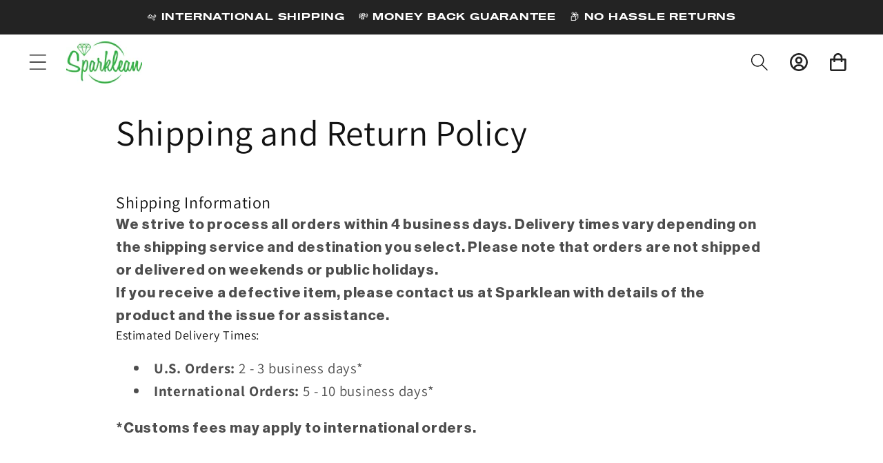

--- FILE ---
content_type: text/css
request_url: https://www.sparklean.com/cdn/shop/t/62/assets/kg-custom.css?v=75589722025839103381759319427
body_size: 3818
content:
@font-face{font-family:sequel100black-55uploadedfile;src:url(/cdn/shop/files/sequel100black-55-webfont.woff2?v=1711080450) format("woff2"),url(/cdn/shop/files/sequel100black-55-webfont.woff?v=1711080450) format("woff");font-weight:400;font-style:normal}@font-face{font-family:Sequel100Black-65;src:url(/cdn/shop/files/sequel100black-65-webfont.woff2?v=1711081260) format("woff2"),url(/cdn/shop/files/sequel100black-65-webfont.woff?v=1711081260) format("woff");font-weight:400;font-style:normal}@font-face{font-family:Sequel100Black-75;src:url(/cdn/shop/files/sequel100black-75-webfont.woff2?v=1711080450) format("woff2"),url(/cdn/shop/files/sequel100black-75-webfont.woff?v=1711080450) format("woff");font-weight:400;font-style:normal}@font-face{font-family:sequel100black-76uploadedfile;src:url(/cdn/shop/files/sequel100black-76-webfont.woff2?v=1711080450) format("woff2"),url(/cdn/shop/files/sequel100black-76-webfont.woff?v=1711080450) format("woff");font-weight:400;font-style:normal}@font-face{font-family:Sequel100Black-85;src:url(/cdn/shop/files/sequel100black-85-webfont.woff2?v=1711080451) format("woff2"),url(/cdn/shop/files/sequel100black-85-webfont.woff?v=1711080450) format("woff");font-weight:400;font-style:normal}@font-face{font-family:sequel100black-86uploadedfile;src:url(/cdn/shop/files/sequel100black-86-webfont.woff2?v=1711080450) format("woff2"),url(/cdn/shop/files/sequel100black-86-webfont.woff?v=1711080450) format("woff");font-weight:400;font-style:normal}@font-face{font-family:Sequel100Black-95;src:url(/cdn/shop/files/sequel100black-95-webfont.woff2?v=1711080450) format("woff2"),url(/cdn/shop/files/sequel100black-95-webfont.woff?v=1711080450) format("woff");font-weight:400;font-style:normal}@font-face{font-family:sequel100black-96uploadedfile;src:url(/cdn/shop/files/sequel100black-96-webfont.woff2?v=1711080450) format("woff2"),url(/cdn/shop/files/sequel100black-96-webfont.woff?v=1711080450) format("woff");font-weight:400;font-style:normal}@font-face{font-family:Euclid Circular A;src:url(/cdn/shop/files/euclid_circular_a_medium-webfont.woff2?v=1711082344) format("woff2"),url(/cdn/shop/files/euclid_circular_a_medium-webfont.woff?v=1711082345) format("woff");font-weight:400;font-style:normal}@font-face{font-family:Euclid Circular B;src:url(/cdn/shop/files/euclid_circular_a_regular-webfont.woff2?v=1711082344) format("woff2"),url(/cdn/shop/files/euclid_circular_a_regular-webfont.woff?v=1711082345) format("woff");font-weight:400;font-style:normal}@font-face{font-family:Neue Haas Grotesk Text Pro2;src:url(/cdn/shop/files/neuehaasdisplaybold-webfont.woff2?v=1711083374) format("woff2"),url(/cdn/shop/files/neuehaasdisplaybold-webfont.woff?v=1711083374) format("woff");font-weight:400;font-style:normal}@font-face{font-family:Neue Haas Grotesk Text Pro1;src:url(/cdn/shop/files/neuehaasdisplaymediu-webfont.woff2?v=1711083374) format("woff2"),url(/cdn/shop/files/neuehaasdisplaymediu-webfont.woff?v=1711083374) format("woff");font-weight:400;font-style:normal}@font-face{font-family:Neue Haas Grotesk Text Pro4;src:url(/cdn/shop/files/neuehaasdisplaythin-webfont.woff2?v=1711445830) format("woff2"),url(/cdn/shop/files/neuehaasdisplaythin-webfont.woff?v=1711445830) format("woff");font-weight:400;font-style:normal}@font-face{font-family:Neue Haas Grotesk Text Pro3;src:url(/cdn/shop/files/neuehaasdisplayxxthin-webfont.woff2?v=1711445830) format("woff2"),url(/cdn/shop/files/neuehaasdisplayxxthin-webfont.woff?v=1711445830) format("woff");font-weight:400;font-style:normal}@font-face{font-family:Neue Haas Grotesk Text Pro;src:url(/cdn/shop/files/neuehaasdisplaylight-webfont.woff2?v=1711455953) format("woff2"),url(/cdn/shop/files/neuehaasdisplaylight-webfont.woff?v=1711455953) format("woff");font-weight:400;font-style:normal}@font-face{font-family:Neue Haas Grotesk Display Pro;src:url(/cdn/shop/files/neuehaasdisplaybold.woff2?v=1712045007) format("woff2"),url(/cdn/shop/files/neuehaasdisplaybold.woff?v=1712045007) format("woff");font-weight:400;font-style:normal}h1,h2,h3,h4,h5,h6,p{margin:0}a{text-decoration:none}.icon.icon-cart-empty,.header__icon .icon{height:2rem!important}.header--middle-left{grid-template-areas:"heading navigation icons";grid-template-columns:1fr 3fr 1fr;column-gap:2rem}.list-menu--inline{display:flex!important;flex-wrap:wrap;justify-content:center}.header__menu-item span{color:#232323;font-family:Sequel100Black-85;font-size:16px;font-style:normal;font-weight:400;line-height:28px;letter-spacing:.9px;text-transform:uppercase}details[open]>.header__submenu{border-radius:5px}.header__submenu .header__menu-item{color:#232323;font-family:Sequel100Black-85;font-size:12px;font-style:normal;font-weight:400;line-height:28px;letter-spacing:.9px;text-transform:uppercase}.button:after{box-shadow:unset!important}.my-collection .card-wrapper{border-radius:20px;border:1px solid #D5D5BE;background:#fefdf3;overflow:hidden}.quick-add__submit{color:var(--main-colors-FBFBFB, #FBFBFB);text-align:center;font-family:Sequel100Black-75;font-size:15.656px;font-style:normal;font-weight:400;line-height:1.2;text-transform:uppercase;border-radius:7.828px;background:var(--brand-color-398B1B, #398B1B)}.arrow-image{max-width:70px}.my-collection .quick-add__submit{min-width:90%}.my-collection .button--full-width{width:90%!important;margin:0 auto;gap:10px}p.money_back_g{display:flex;justify-content:center;align-items:center;gap:10px;color:#232323;font-family:Neue Haas Grotesk Text Pro;font-size:12.66px;font-style:normal;font-weight:400;line-height:18px;text-transform:capitalize;padding-top:15px}.full-unstyled-link{text-decoration:none;color:currentColor;display:block;color:#232323;font-family:Sequel100Black-85;font-size:12px;font-style:normal;font-weight:400;line-height:normal;text-transform:uppercase}.price__regular .price-item--regular{margin-right:0;color:#232323;font-family:Sequel100Black-65;font-size:16px;font-style:normal;font-weight:400;line-height:32px}p.li_span_text{color:#232323;font-family:Neue Haas Grotesk Text Pro;font-size:14px;font-style:normal;font-weight:400;line-height:153%;text-transform:capitalize}.best_seller_star{max-width:100px!important;padding-left:10px;padding-bottom:10px}.card--standard>.card__content .card__information{padding:0 0 0 10px!important}ul.collection_nav{padding:0 0 10px 22px;display:none}img.best_seller_star{max-width:100px}@media (max-width: 1024px){.quick-add__submit{font-size:10.656px}.full-unstyled-link{font-size:10px}.arrow-image{max-width:60px}}@media (max-width: 550px){.arrow-image{max-width:40px}.quick-add__submit,.full-unstyled-link{font-size:10px}.price__regular .price-item--regular{font-size:12px;line-height:16px}p.money_back_g{font-size:10px;gap:3px;padding-top:5px}.money_back_g svg{width:17px}}@media (max-width: 991px){.header__icon.header__icon--account.link.focus-inset.small-hide{display:flex!important}header.header.header--middle-left.header--mobile-center.page-width.header--has-menu.header--has-social.header--has-account{display:flex;justify-content:space-between}.header__heading-logo{max-width:300px}}.drawer__heading{font-family:Sequel100Black-65}.cart-items thead th{font-family:Sequel100Black-75;color:#000}.cart-item__name{text-decoration:none;display:block;color:#000;leading-trim:both;text-edge:cap;font-family:Sequel100Black-85;font-size:12px;font-style:normal;font-weight:400;line-height:140%;text-transform:uppercase}.cart-drawer .cart-item{display:grid;grid-template:repeat(2,auto) / repeat(4,1fr);gap:1rem;margin-bottom:0;color:#000;font-family:Neue Haas Grotesk Display Pro;font-size:20px;font-style:normal;font-weight:900;line-height:100%;text-transform:uppercase}.totals__total-value{color:#000;text-align:center;leading-trim:both;text-edge:cap;font-family:Euclid Circular A;font-size:26.459px;font-style:normal;font-weight:700;line-height:100%;text-transform:uppercase}#CartDrawer-Checkout{border-radius:5px;background:var(--brand-color-398B1B, #398B1B);color:var(--main-colors-FBFBFB, #FBFBFB);font-family:Euclid Circular A;font-size:25.324px;font-style:normal;font-weight:700;line-height:normal;text-transform:uppercase}.totals__total{color:#000;leading-trim:both;text-edge:cap;font-family:Euclid Circular A;font-size:26.459px;font-style:normal;font-weight:700;line-height:100%}.cart-drawer .tax-note{margin:1.2rem 0 2rem auto;text-align:left;display:none}.cart-drawer .totals{justify-content:space-between;padding-bottom:1rem}.cart__empty-text,.title-wrapper-with-link .title{font-family:Sequel100Black-75;color:#000}.title-wrapper-with-link a{font-family:Sequel100Black-75}.cart-drawer__empty-content .button,.cart__warnings .button{border-radius:5px;background:var(--brand-color-398B1B, #398B1B);color:var(--main-colors-FBFBFB, #FBFBFB);font-family:Euclid Circular A;font-size:15.324px;font-style:normal;font-weight:700;line-height:normal;text-transform:uppercase}.cart__login-title{font-family:Sequel100Black-75}.cart__login-paragraph{font-family:Neue Haas Grotesk Display Pro}.cart-item__price-wrapper>*:only-child:not(.cart-item__discounted-prices){color:#000;text-align:center;leading-trim:both;text-edge:cap;font-family:Euclid Circular A;font-size:16.459px;font-style:normal;font-weight:700;line-height:100%;text-transform:uppercase}.cart__ctas button{border-radius:5px;background:var(--brand-color-398B1B, #398B1B);color:var(--main-colors-FBFBFB, #FBFBFB);font-family:Euclid Circular A;font-size:15.324px;font-style:normal;font-weight:700;line-height:normal;text-transform:uppercase}.cart-item__quantity .quantity:after{border-radius:5.512px;border:1.102px solid #E7E7E7}.quantity__button svg{width:1rem;pointer-events:none;color:#000}.quantity__input{color:#000;leading-trim:both;text-edge:cap;font-family:Euclid Circular A;font-size:15.569px;font-style:normal;font-weight:400;line-height:100%;text-transform:uppercase}cart-remove-button .icon-remove{height:1.5rem;width:1.5rem;color:#000}.title-wrapper-with-link a{color:#000}.shopify-policy__title h1{font-family:Sequel100Black-85}.shopify-policy__body h3,p{font-family:Neue Haas Grotesk Display Pro}#login{color:#000;font-family:Sequel100Black-85;font-size:20px;font-style:normal;font-weight:400;line-height:100%;text-transform:uppercase}#recover{color:#505050;font-family:Euclid Circular A;font-size:16px;font-style:normal;font-weight:400;line-height:150%}.field__label,.customer .field label,.field__input,.customer .field input,.login a{color:#505050;font-family:Euclid Circular A}.customer button:after{content:unset}.customer button{margin:3rem 0 1.3rem;color:#fff;text-align:center;font-family:Sequel100Black-75;font-size:16px;font-style:normal;font-weight:400;line-height:24px;text-transform:uppercase;border-radius:10px;background:var(--brand-color-398B1B, #398B1B)}.button_animation{transition:.3s}.button_animation:hover{transform:translate(5px)}.upcart-header-text{font-family:Sequel100Black-65}#upCart #UpcartPopup p{color:#232323;font-family:Neue Haas Grotesk Display Pro;font-size:17.64px;font-style:normal;font-weight:900;line-height:24.254px}.styles_ProductRow__productTitleLink__YSz6V{color:#000;leading-trim:both;text-edge:cap;font-family:Sequel100Black-85;font-size:12px;font-style:normal;font-weight:400;line-height:140%;text-transform:uppercase}div#up-upsell-carousel{border-top:1.102px solid #9C9C9C;border-bottom:1.102px solid #9C9C9C;background:#e5e4d9}.upcart-upsells-title p{color:#000;leading-trim:both;text-edge:cap;font-family:Sequel100Black-85!important;font-size:16px important;padding:0 0 5px;font-style:normal;font-weight:400;line-height:100%}.UpcartDesignSettings__cartAccentColor{background:transparent!important}.styles_ProductRow__ProductPrice__MuDEq,.styles_PreviewCarousel__itemTitle__K5F3o .styles_PreviewCarousel__itemPrice__olcJg{color:#000;text-align:center;font-family:Neue Haas Grotesk Display Pro;font-size:20px;font-style:normal;font-weight:900;line-height:100%;text-transform:uppercase}.styles_Button__-qauK a{color:var(--main-colors-FBFBFB, #FBFBFB);font-family:Euclid Circular A;font-size:25.324px;font-style:normal;font-weight:700;line-height:normal;text-transform:uppercase}.styles_CartPreview__2scQR input{color:#fff;font-family:Euclid Circular A;font-size:15.324px;font-style:normal;font-weight:700;text-transform:uppercase}.upcart-continue-shopping a{color:#858585;font-family:Euclid Circular A;font-size:16.049px;font-style:normal;font-weight:700;line-height:normal;text-decoration-line:underline;text-transform:uppercase}.collection-tabs-section .blog a{text-transform:capitalizel}#insta-feed h2{display:none!important}span.ElVMgDjOgshGFMIvg3se{background-color:#592ff4;border:1px solid #0000;border-radius:10px;color:#fff;padding:5px 20px;margin-left:10px}@media (max-width: 767px){.my-collection .button--full-width{width:90%!important;margin:0 auto;gap:0px;font-size:9px;padding:5px}}h1.SectionHeader__Heading.Heading.u-h1{color:#232323;text-align:center;font-family:Sequel100Black-95;font-size:36px;font-style:normal;font-weight:400;line-height:105%;text-transform:uppercase}footer .footer-block-image{display:block!important}footer .footer_cus_pera{color:gray;font-family:Neue Haas Grotesk Text Pro;font-size:20px;font-style:normal;font-weight:400;line-height:32px;text-align:left;padding-bottom:1rem}footer .footer-block__heading{margin-bottom:2rem;margin-top:0;font-size:calc(var(--font-heading-scale) * 1.6rem);color:#232323;font-family:Sequel100Black-75;font-size:20px;font-style:normal;font-weight:400;line-height:105%;letter-spacing:-.96px;text-transform:uppercase}footer .list-menu__item--link{color:gray!important;font-family:Neue Haas Grotesk Text Pro;font-size:22px!important;font-style:normal;font-weight:400;line-height:26px;text-transform:uppercase;letter-spacing:.9px}footer .footer-block--newsletter{display:block}footer .footer_nws_des{color:gray;font-family:Neue Haas Grotesk Text Pro;font-size:19px;font-style:normal;font-weight:400;line-height:28px}footer .list-social{justify-content:flex-start!important}footer .newsletter-form__field-wrapper .field:after{box-shadow:unset!important}footer .newsletter-form__field-wrapper .field{border-bottom:2px solid #808080}footer .newsletter-form__field-wrapper .field__input{padding-right:5rem;border:unset!important;box-shadow:unset!important}footer .newsletter-form__field-wrapper .field__label{color:#232323;text-align:center;font-family:Sequel100Black-75;font-size:20px;font-style:normal;font-weight:400;line-height:105%;letter-spacing:-.96px;text-transform:uppercase;opacity:.55}footer .design_d_text{display:flex;align-items:center;justify-content:center;padding:2rem 0 0px;color:gray;font-family:Sequel100Black-65;font-size:13px;font-style:normal;font-weight:400;line-height:48px}footer .solvex_a{line-height:0}footer .solvex_logo{width:20px;margin-top:0}.footer__content-bottom-wrapper .copy_ttext{color:#717171;text-align:center;font-family:Neue Haas Grotesk Text Pro;font-size:20px;font-style:normal;font-weight:400;line-height:105%;letter-spacing:-.8px;text-transform:capitalize}footer .footer__content-top{padding-bottom:0rem;display:block}body .footer__content-bottom{border-top:0;padding-top:0;padding-bottom:36px}.footer .footer__content-top .footer__blocks-wrapper .footer-block .footer-block--newsletter .footer__list-social .list-social__item .list-social__link svg path{fill:#39b44a}@media (max-width: 767px){footer .image_bottom_content{display:none}footer .footer-block__image-wrapper{margin-bottom:2rem;overflow:hidden!important;margin:0 auto 2rem!important}footer .footer__blocks-wrapper{display:flex!important;flex-wrap:wrap}footer .footer__blocks-wrapper .footer-block:nth-child(2){width:48%}footer .footer__blocks-wrapper .footer-block:nth-child(3){width:48%}footer .footer-block__heading{font-size:16px;text-align:center}footer .footer-block__details-content .list-menu__item--link{padding-top:1rem;padding-bottom:1rem;justify-content:center;text-align:center;font-size:17px!important}footer .footer-block.grid__item{padding:0;margin:0rem 0}footer .footer-block__details-content{margin-bottom:1rem}footer .footer_nws_des{font-size:15px;line-height:20px;padding-bottom:1rem}footer .list-social{justify-content:center!important}}@media (min-width: 768px) and (max-width: 991px){footer .footer-block{width:49%!important}}.card.card--standard.card--media{gap:10px}.product .product_navbar{display:flex;flex-wrap:wrap;align-items:center;gap:5px;padding:0;margin:0}.product .product_itemss{list-style-type:none}.product .product_links{color:#232323;text-align:center;font-family:Neue Haas Grotesk Text Pro;font-size:13px;font-style:normal;font-weight:400;line-height:150%;display:flex;align-items:center;gap:7px}.product .product__title h1{color:#232323;font-family:Sequel100Black-95;font-size:30px;font-style:normal;font-weight:400;line-height:100%;text-transform:uppercase}.product .product__tax{margin-top:-1.4rem;color:#000!important}#sk_main_product .price__regular .price-item--regular{margin-right:0;color:#232323;font-family:Sequel100Black-95;font-size:28px;font-style:normal;font-weight:400;line-height:140%}.product .product-description p{color:#232323;font-family:Neue Haas Grotesk Text Pro;font-size:16px;font-style:normal;font-weight:400;line-height:150%}.product .product-description span{color:#232323;font-family:Neue Haas Grotesk Text Pro!important;font-size:16px!important;font-style:normal;font-weight:400;line-height:150%}.product .rte li{color:#232323}.product .read-more,.product .read-less{color:#232323!important;font-weight:400;font-family:Sequel100Black-75}.product .product-form__quantity .form__label{margin-bottom:.6rem;display:none}.product .quantity{border-radius:5px;border:1.5px solid #E9E7D7;overflow:hidden}.product .quantity:after{border-radius:5px!important}.product .quantity__button,.product .quantity__input{color:#000!important;background:#fff!important}.product .product-form__submit{border-radius:10px;background:var(--brand-color-398B1B, #398B1B);color:#fff;text-align:center;font-family:Sequel100Black-75;font-size:20px;font-style:normal;font-weight:400;line-height:24px;text-transform:uppercase;width:600px;display:flex;align-items:center;gap:10px}.product .product-form__submit span{color:#fff;text-align:center;font-family:Sequel100Black-75!important;font-size:17px!important;font-style:normal;font-weight:400;line-height:24px;text-transform:uppercase}.product .custome_navbar{display:flex;align-items:center;padding:0;margin:0;gap:10px;flex-wrap:wrap}.product .li_items_pro{display:flex;align-items:center;gap:10px;width:49%}.product .check_imahes{width:33px}.product .li_items_pro p{color:#232323;font-family:Sequel100Black-85;font-size:12.011px;font-style:normal;font-weight:400;line-height:normal;text-transform:uppercase}.product .shopify-payment-button__more-options{color:rgb(var(--color-foreground));display:none}.product .thumbnail[aria-current]{background:url(<path-to-image>) #d3d3d3 50% / cover no-repeat;opacity:1}.product .thumbnail{opacity:.33;background:url(<path-to-image>) #d3d3d3 50% / cover no-repeat}.product .mobile_content{display:none}.product .tab-menu{margin-top:34px}.product .tab-menu .custome_nabar_tabbing{margin:0;padding:0;list-style:none;display:-webkit-box;display:-webkit-flex;display:-ms-flexbox;display:flex}.product .tab-menu .custome_nabar_tabbing_items{-ms-flex-preferred-size:0;-ms-flex-positive:1;flex-grow:1;max-width:100%;text-align:center;display:flex}.product .custome_nabar_tabbing_link{color:#232323!important;font-family:Neue Haas Grotesk Text Pro;font-size:16px;font-style:normal;font-weight:400;line-height:150%;display:inline-block;padding:18px 26px;display:block;text-decoration:none;transition:.5s all;background:unset;border-bottom:0;text-transform:capitalize}.product .tab-box h6{color:#fff;font-family:Sequel100Black-85;font-size:16.011px;font-style:normal;font-weight:400;line-height:normal;text-transform:uppercase}.product .custome_nabar_tabbing_link.active{background:#3d3d3d;border-radius:10px 10px 0 0;color:#fff!important;text-decoration:none}.product .tab-box{display:none}.product .tab-box p strong{font-size:18px;font-weight:900}.product .tab-box p,.product .tab-box li,.product .tab-box a,.product .tab-box span{color:var(--white, #FFF);font-family:Neue Haas Grotesk Text Pro;font-size:16px;font-style:normal;font-weight:400;line-height:36px}.product .tab-teaser{max-width:800px;width:100%;margin:0 auto;font-family:Oswald}.product .tab-main-box{border-radius:0 0 15px 15px;background:#3d3d3d;padding:25px 30px;margin-top:-2px;min-height:200px}.product #description_short,.product #description_full{color:#000}.product button.shopify-payment-button__button.shopify-payment-button__button--unbranded.BUz42FHpSPncCPJ4Pr_f.jjzYeefyWpPZLH9pIgyw.RWJ0IfBjxIhflh4AIrUw{background:transparent!important;border:1px solid #000!important;border-radius:10px!important;color:#232323;text-align:center;font-family:Sequel100Black-75;font-size:20px;font-style:normal;font-weight:400;line-height:0px;text-transform:uppercase}.product .shopify-payment-button__button--unbranded:after{box-shadow:unset!important}.product .product__title .h1{color:#232323;font-family:Sequel100Black-95;font-size:40px;font-style:normal;font-weight:400;line-height:100%;text-transform:uppercase}.product .product-form__input .form__label{color:#232323;font-family:Sequel100Black-75}.product .how-to-use-row{display:flex;flex-wrap:wrap;align-items:flex-start;justify-content:space-between;gap:10px}.product .how-to-use-column{width:48%;text-align:center}.product .step_1_img{border-radius:50px!important;height:75px!important;width:75px;object-fit:cover}.product .hw_step_1{color:#fff;font-family:Sequel100Black-85;font-size:16.011px;font-style:normal;font-weight:400;line-height:normal;text-transform:uppercase}.product .how-to-use-column p{color:var(--white, #FFF);font-family:Neue Haas Grotesk Text Pro;font-size:16px;font-style:normal;font-weight:900;line-height:22px}*:focus-visible{outline:navajowhite;outline-offset:inherit;box-shadow:unset!important}.product .media_desktop_view{display:none}@media (max-width: 767px){.product .custom_sk_productt .page-width{padding:0;overflow:hidden}.product .custom_sk_productt .product__info-wrapper{padding:0 15px}.product .product__title .h1{display:none}.product #description_short,#description_full{text-align:center}.product .custome_nabar_tabbing_link{padding:12px 16px;font-size:13px}.product .product__title h1{display:none}.product .button-quantity_selector quantity-input.quantity{width:100%;margin-bottom:0!important}.product .mobile_content h1{color:#232323;text-align:center;font-family:Sequel100Black-95;font-size:23px;font-style:normal;font-weight:400;line-height:105%;text-transform:uppercase;padding:0 15px}#sk_main_product .price__regular .price-item--regular{font-size:23px}.product .mobile_content{display:block}.product .mobile_content .price.price--large.price--show-badge{display:flex;justify-content:center}.product .product_navbar{display:none}.product .custome_navbar{flex-wrap:wrap;gap:5px;justify-content:center;row-gap:5px}.product .li_items_pro{width:49%}.product .li_items_pro p{font-size:8.01px}.product .product-description p{text-align:center}.product .product__text,.product__tax{margin-bottom:0}.product .tab-box p,.product .tab-box p strong{font-size:13.5px}.product .product__media-wrapper .slider-mobile-gutter .slider-button{display:none;background:#000!important;border-radius:50px!important}.product .slider-button .icon{height:1rem!important;color:#fff!important}.product .product-form__submit{width:100%;font-size:17px;gap:2px}.product .product-form__quantity .form__label{display:block;color:#232323;font-family:Sequel100Black-85;font-size:18px;font-style:normal;font-weight:400;line-height:150%;text-transform:uppercase}.product .product__info-container .product-form,.product__info-container .product__description,.product__info-container .icon-with-text{margin:1.5rem 0!important}#sk_main_product .product__media-list{gap:20px!important}.product .custom_sk_productt .slider.slider--mobile{gap:10px}#sk_main_product .product-media-container.constrain-height.media-fit-contain{height:300px;overflow:hidden!important;background:#fff}#sk_main_product .media>*:not(.zoom):not(.deferred-media__poster-button),.product .media model-viewer{display:block;max-width:100%;position:absolute;top:0;left:0;height:100%;width:100%;object-fit:contain;height:300px}.product .mobile_content .product__tax.caption.rte{display:none!important}.product .how-to-use-column{width:48%;text-align:center}.product .media_mobile_view{display:none}.product .media_desktop_view{display:block}.product .price.price--large.price--show-badge{display:flex;justify-content:center}.product .product__tax{margin-bottom:0;text-align:center}.product .loox-rating{margin:0 auto;text-align:center}#sk_main_product .slider-button{color:rgba(var(--color-foreground),.75);background:#000;border:none;cursor:pointer;width:35px;height:35px;display:flex;align-items:center;justify-content:center;border-radius:50px}}@media (min-width: 768px) and (max-width: 991px){.product .product__media-wrapper .slider-mobile-gutter .slider-button{display:none;background:#000!important;border-radius:50px!important}.product .slider-button .icon{height:1rem!important;color:#fff!important}.product .product.product--large.product--left.product--thumbnail_slider.product--mobile-show.grid.grid--1-col.grid--2-col-tablet{display:flex;flex-wrap:wrap!important}.product .product__media-wrapper,.product .product__info-wrapper{width:100%!important}}@media (min-width: 992px) and (max-width: 1024px){.product .product-form__submit{width:400px}.product .product__title h1{font-size:22px}.product .product_navbar{gap:2px}.product .product_links{font-size:10px}.product .custome_nabar_tabbing_link{font-size:16px;padding:18px 10px}.product .product__media-wrapper .slider-mobile-gutter .slider-button{display:none;background:#000!important;border-radius:50px!important}.product .slider-button .icon{height:1rem!important;color:#fff!important}}@media (min-width: 1025px) and (max-width: 1320px){.product .product .custome_nabar_tabbing_link{font-size:17px;padding:18px 20px}.product .product-form__submit{width:440px}}.product .product-form__input--pill input[type=radio]+label{border-color:#000!important;color:#000!important}.product .product-form__input--pill input[type=radio]:checked+label{background:#000!important;color:#fff!important}.product svg.icon.icon-plus{color:#000}.product .caption-large{font-weight:700!important;color:#000!important}.product .product__tax a{color:#000!important}.list-menu__item.menu-drawer__menu-item{color:#232323;font-family:Sequel100Black-85;font-size:14px;font-style:normal;font-weight:400;line-height:18.2px;letter-spacing:.9px;text-transform:uppercase}.menu-drawer__inner-submenu .menu-drawer__close-button{font-family:Sequel100Black-75;font-size:15px!important}.jdgm-prev-badge__text{color:#000!important}
/*# sourceMappingURL=/cdn/shop/t/62/assets/kg-custom.css.map?v=75589722025839103381759319427 */
